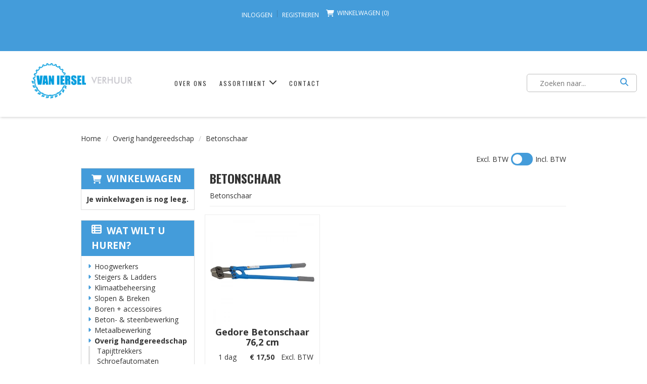

--- FILE ---
content_type: text/html; charset=utf-8
request_url: https://www.vanierselverhuur.nl/betonschaar
body_size: 9907
content:

<!DOCTYPE html>
<html lang="nl-NL">
<head>
    
    
        <!--
        Powered by Rentpro - Rentpro helpt verhuurbedrijven met het opzetten en optimaliseren van succesvolle webwinkels. Het enige webwinkel pakket dat zich 100% richt op verhuurbedrijven.

        Meer weten? https://www.rentpro.nl

        Rentpro BV
        Industrieweg Oost 21
        6662 NE Elst (Gelderland)

        Bel ons:            024-3592594
        Stuur een email:    michael@rentpro.nl
        -->
    <meta charset="utf-8" />
    <meta name='viewport' content='width=device-width, maximum-scale=5.0, minimum-scale=1.0, initial-scale=1.0' />
    <meta name="referrer" content="no-referrer-when-downgrade">
            <title>Betonschaar Huren Oisterwijk | Van Iersel verhuur</title>

    
    <link href="/favicon.ico" rel="shortcut icon" type="image/x-icon" />
            <meta name="description" content="Betonschaar Huren Oisterwijk | Van Iersel verhuur" />

    
    <link href="/bundles/css?v=JEPvRVnatcjOOeUOXqvENL_XZFpdCTso_Z-D9zg6p-41" rel="stylesheet"/>

    <script src="/bundles/modernizr?v=8R7xM-nhh0JS_2m8JnGPueoRmbg_rhRqXSi5KzS7duM1"></script>


        <script src="https://ajax.googleapis.com/ajax/libs/jquery/1.7.1/jquery.min.js?20"></script>

        <script src="https://ajax.googleapis.com/ajax/libs/jquery/3.2.1/jquery.min.js?20"></script>

        <script src="/Company/_Template/js/main.js?20"></script>

        <script src="/Scripts/jquery.validate.min.js?20"></script>
        <script src="/Scripts/jquery.validate.unobtrusive.min.js?20"></script>
        <script src="/Scripts/jquery.unobtrusive-ajax.min.js?20"></script>

        <script src="/Content/lightbox/js/jquery.smooth-scroll.min.js?20"></script>



<link rel="preconnect" href="https://fonts.googleapis.com"><link rel="preconnect" href="https://fonts.gstatic.com" crossorigin><link href="https://fonts.googleapis.com/css2?family=Open+Sans:ital,wght@0,400;0,700;1,400&family=Oswald:wght@400;700&display=swap" rel="stylesheet">






    <link rel="canonical" href="https://www.vanierselverhuur.nl/betonschaar" />
                
    



    
    
</head>

<body class="nay-home">
    <div class="rp__wrap">
        






        
        <text></text>
                                                    <div id="RenticHeader">
                
<script>
    $(document).ready(function () {
        $('.onClickdropdown-rtc').click(function () {
            $('.rtc-menu-dropdown').toggleClass('visible');
            $(this).find('i').toggleClass('fa-chevron-down fa-chevron-up')
        });
    });
</script>



<div class="topBar-rtc">
        <div class="rtc-container mail-and-phone-left">
            <div class="rtc-TopbarInfo"><a style="font-family: &#39;Open Sans&#39;, sans-serif" href="tel:013-5130500"><i class="fa-solid fa-square-phone" aria-hidden="true"></i> 013-5130500</a></div>
            <div class="rtc-TopbarInfo"><a href="mailto:info@vanierselverhuur.nl"><i class="fa-solid fa-envelope bi bi-send ma ma-alternate_email" style="margin-left:10px;" aria-hidden="true"></i> info@vanierselverhuur.nl</a></div>
        </div>
    <div class="rtc-container rtc-loginandshopcart rtc-hideOnMobile" style="float:right;margin-right:20px;">

            <span>

    <a href="/account/login" id="seLogin">Inloggen</a>
        <span class="vr mx-2"></span>
    <a href="/account/register" id="seRegister">Registreren</a>

            </span>
                <div class="rtc-TopbarInfo ">

            <a class="tbh-shopcart-link" href="/shoppingcart/shopcart" style="text-decoration: none;" aria-label="winkelwagen">
                <i class="fa-solid fa-shopping-cart " aria-hidden="true"></i>  Winkelwagen (0)
            </a>
        </div>
        <div class="rtc-TopbarInfo rtc-LanguageSelect">
        </div>
    </div>
</div>
<div class="navBar-rtc">
    <div class="rtc-logo-container col-lg-3 col-xs-12 col-sm-12 col-md-3">
        <div class="">
            <a href="/" aria-label="naar homepage">
                <picture><source srcset="/Company/_Template/imagesWebP/vanIersel_verhuur_logo_transparant.webp" type="image/webp"
><img src="/Company/_Template/images/vanIersel_verhuur_logo_transparant.png"
 alt="Van Iersel Verhuur B.V. Logo" class="rtc-logo"></picture>

            </a>
        </div>
    </div>

    <ul class="rtc-nav-items col-lg-6 hidden-sm hidden-xs col-md-6">
                <li><a href="/home/about">Over ons</a></li>
                <li>

                    <a class="onClickdropdown-rtc">
                        Assortiment
                        <i class="fa-solid fa-chevron-down bi bi-caret-down-fill ma ma-arrow_drop_down" aria-hidden="true"></i>
                    </a>
                    <ul class="rtc-menu-dropdown rtc-nav-items">
                            <li><a class="lowerlineheight" href="/hoogwerkers">Hoogwerkers</a></li>
                            <li><a class="lowerlineheight" href="/steiger-ladders">Steigers &amp; Ladders</a></li>
                            <li><a class="lowerlineheight" href="/klimaatbeheersing">Klimaatbeheersing</a></li>
                            <li><a class="lowerlineheight" href="/slopen-breken">Slopen &amp; Breken </a></li>
                            <li><a class="lowerlineheight" href="/boormachineenaccessoires">Boren + accessoires </a></li>
                            <li><a class="lowerlineheight" href="/beton-steenbewerking">Beton- &amp; steenbewerking </a></li>
                            <li><a class="lowerlineheight" href="/metaalbewerking">Metaalbewerking</a></li>
                            <li><a class="lowerlineheight" href="/overig-handgereedschap">Overig handgereedschap </a></li>
                            <li><a class="lowerlineheight" href="/stoom-lucht-water">Stroom, lucht &amp; water</a></li>
                            <li><a class="lowerlineheight" href="/grondbewerkinghuren">Grondbewerking</a></li>
                            <li><a class="lowerlineheight" href="/snoeienenzagen">Snoeien &amp; Zagen </a></li>
                            <li><a class="lowerlineheight" href="/maaienengezononderhoud">Maaien &amp; Gazononderhoud </a></li>
                            <li><a class="lowerlineheight" href="/onkruidbestrijding">Onkruidbestrijding</a></li>
                            <li><a class="lowerlineheight" href="/grondverzet">Grondverzet</a></li>
                            <li><a class="lowerlineheight" href="/meten">Meten</a></li>
                            <li><a class="lowerlineheight" href="/schoonmaakenreining">Schoonmaak &amp; reiniging </a></li>
                            <li><a class="lowerlineheight" href="/transportmiddelen">Transportmiddelen </a></li>
                            <li><a class="lowerlineheight" href="/hijsenenheffen">Hijsen &amp; Heffen </a></li>
                            <li><a class="lowerlineheight" href="/bouwplaatsinrichting">Bouwplaatsinrichting </a></li>
                            <li><a class="lowerlineheight" href="/zagenenslijpen">Zagen &amp; Slijpen </a></li>
                            <li><a class="lowerlineheight" href="/houtbewerking">Houtbewerking </a></li>
                    </ul>
                </li>
                <li><a href="/contact"> Contact </a></li>
    </ul>
    <div class="col-xs-2 col-sm-2 hidden-md hidden-lg languageMobile">
        <a href="#"><img width="25" height="25" style="display:block; margin:0 auto;" src="/Company/_Template/images/flags/nl.svg" alt="language-flag"></a>
    </div>
    <div class="col-lg-3 col-xs-6 col-sm-6 col-md-3 rtc-Searchbar">
<form action="/search?SearchOrderBy=Relevance" class="" method="post">            <input type="search" name="SearchString" class="rtc-searchfield" aria-label="zoekbalk" placeholder="Zoeken naar..." onblur="this.placeholder = 'Zoeken naar...'" onfocus="this.placeholder = ''" />
            <button type="submit" class="rtc-searchfieldsubmit" aria-label="Zoeken"><i class="fa-solid fa-magnifying-glass bi bi-search ma ma-search" aria-hidden="true"></i></button>
</form>    </div>
    <!--Mobile Only-->

    <div class="col-xs-2 col-sm-2 hidden-md hidden-lg shopcartMobile">
        <a href="/shoppingcart/shopcart" aria-label="winkelwagen"><i class="fa-solid fa-shopping-cart bi bi-basket3 ma ma-shopping_cart" aria-hidden="true"></i></a>
    </div>

    <div class="HamburgerMenuCross col-xs-2 col-sm-2 hidden-md  hidden-lg " id="collapseHide" aria-label="menu">
        <i class="fa-solid fa-bars bi bi-list ma ma-menu" aria-hidden="true"></i>
    </div>

    <div class="navbar-collapse collapse" style="clear: both; display:none!important;overflow-y: scroll!important;">
        <a id="collapseHider" aria-label="sluiten"><i class="fa-solid fa-times bi bi-x-lg ma ma-close" style="margin-left: 90%; width: 32px; height: 32px; margin-top: 9px; color:rgb(var(--color1));" aria-hidden="true"></i></a>
        <ul class="nav navbar-nav">
                    <li><a href="/home/about">Over ons</a></li>
                    <li><a href="/contact">Contact</a></li>
                <li class="testttt">
                    <a class="onClickdropdown-rtc">Verhuur <i class="fa-solid fa-chevron-down bi bi-caret-down-fill ma ma-arrow_drop_down" aria-hidden="true"></i></a>
                    <ul class="rtc-menu-dropdown rtc-nav-items">
                            <li><a class="lowerlineheight" href="/hoogwerkers">Hoogwerkers</a></li>
                            <li><a class="lowerlineheight" href="/steiger-ladders">Steigers &amp; Ladders</a></li>
                            <li><a class="lowerlineheight" href="/klimaatbeheersing">Klimaatbeheersing</a></li>
                            <li><a class="lowerlineheight" href="/slopen-breken">Slopen &amp; Breken </a></li>
                            <li><a class="lowerlineheight" href="/boormachineenaccessoires">Boren + accessoires </a></li>
                            <li><a class="lowerlineheight" href="/beton-steenbewerking">Beton- &amp; steenbewerking </a></li>
                            <li><a class="lowerlineheight" href="/metaalbewerking">Metaalbewerking</a></li>
                            <li><a class="lowerlineheight" href="/overig-handgereedschap">Overig handgereedschap </a></li>
                            <li><a class="lowerlineheight" href="/stoom-lucht-water">Stroom, lucht &amp; water</a></li>
                            <li><a class="lowerlineheight" href="/grondbewerkinghuren">Grondbewerking</a></li>
                            <li><a class="lowerlineheight" href="/snoeienenzagen">Snoeien &amp; Zagen </a></li>
                            <li><a class="lowerlineheight" href="/maaienengezononderhoud">Maaien &amp; Gazononderhoud </a></li>
                            <li><a class="lowerlineheight" href="/onkruidbestrijding">Onkruidbestrijding</a></li>
                            <li><a class="lowerlineheight" href="/grondverzet">Grondverzet</a></li>
                            <li><a class="lowerlineheight" href="/meten">Meten</a></li>
                            <li><a class="lowerlineheight" href="/schoonmaakenreining">Schoonmaak &amp; reiniging </a></li>
                            <li><a class="lowerlineheight" href="/transportmiddelen">Transportmiddelen </a></li>
                            <li><a class="lowerlineheight" href="/hijsenenheffen">Hijsen &amp; Heffen </a></li>
                            <li><a class="lowerlineheight" href="/bouwplaatsinrichting">Bouwplaatsinrichting </a></li>
                            <li><a class="lowerlineheight" href="/zagenenslijpen">Zagen &amp; Slijpen </a></li>
                            <li><a class="lowerlineheight" href="/houtbewerking">Houtbewerking </a></li>
                    </ul>
                </li>
            <span class="accountMobile">
                <a href="/account/login"><i class="fa-solid fa-user bi bi-person ma ma-person" aria-hidden="true"></i> <span style="margin-bottom:5px;display: inline-block;">Inloggen</a>
                <a href="/account/register"><i class='fa-solid fa-user-plus bi bi-person-plus ma ma-person' aria-hidden='true'></i>Registreren</a>
            </span>
        </ul>
    </div>
</div>

            </div>
                                                                                                                                                                                    <div id="page_content" class="page_content " style=" ">
                <div class="container ">

                        <div class="col-xs-12 px-0">
                            <div class="row">
        <ul class="breadcrumb col-xs-12 mx-0 my-2">
                            <li><a href="/">Home</a></li>
                                <li><a href="/overig-handgereedschap">Overig handgereedschap </a></li>
                        <li>Betonschaar</li>

        </ul>

                                        <div id="VATSwitch" class="col-xs-12">

    <div class="d-flex align-items-center justify-content-end">
        <span class="ToggleOff">Excl. BTW </span>
        <label class="switch m-2">
            <input type="checkbox" id="ShowVAT" >
            <span class="slider round"></span>
        </label>
        <span class="ToggleOn">Incl. BTW </span>
    </div>

                                        </div>
                            </div>
                        </div>



                            <aside class="col-lg-3 col-md-3 col-sm-12 pl-md-0 SideBarProductPage" style="clear: both;">
                                <div id="shopcartsummary" class="hidden-xs hidden-sm" style="margin-bottom:20px;">
                                    <div>
                                        

        <section class="shopcartSummaryv2">
            <div class="shopcartHeaderLeftMenu">
                <i class="fa-solid fa-shopping-cart bi bi-basket3 ma ma-shopping_cart shoppingCartIcon" aria-hidden="true"></i>
                <div class="shopcartHeader">
                    <div class="cartTitle">
                        <a class="Headerlink" href="/shoppingcart/shopcart">Winkelwagen</a>
                    </div>
                </div>
            </div>
                    <div class="shopcartEmpty"><b>Je winkelwagen is nog leeg.</b></div>
        </section>

                                    </div>
                                    <div style="clear:both;"></div>
                                </div>

                                        <span id="categorymenu">

    <div class="shopcartcategories CategoryIndexList">
        <button id="toggleCatMenu" data-toggle="collapse" data-target="#category-collapse" class="CollapseCategories hidden-md hidden-lg">Bekijk Categorie&#235;n<i class="fa-solid fa-caret-down bi bi-caret-down-fill ma ma-arrow_drop_down" style="float: right; color:#ccc; transition: transform 1s;" id="arrowToggleCatMenu"></i></button>

        <div id="category-collapse" class="collapse collapse-md">
                <div class="CategoryMenuHeader">
                        <a class="Headerlink" href=/>
                            <i class="fa-solid fa-list-alt bi bi-card-list ma ma-category leftMenulistItemIcon"></i>Wat wilt u huren?
                        </a>

                </div>
                            <ul class="CategoryMenu">
                        <li class="hasChildren ">
                            <span>
                                    <i class="fa-solid fa-caret-right bi bi-caret-right-fill ma ma-arrow_right MenuOutlines" aria-hidden="true"></i>
                                <a href="/hoogwerkers" class="novis">Hoogwerkers</a>
                            </span>
                                <ul style="">
                                </ul>
                        </li>
                        <li class="hasChildren ">
                            <span>
                                    <i class="fa-solid fa-caret-right bi bi-caret-right-fill ma ma-arrow_right MenuOutlines" aria-hidden="true"></i>
                                <a href="/steiger-ladders" class="novis">Steigers &amp; Ladders</a>
                            </span>
                                <ul style="">
                                </ul>
                        </li>
                        <li class="hasChildren ">
                            <span>
                                    <i class="fa-solid fa-caret-right bi bi-caret-right-fill ma ma-arrow_right MenuOutlines" aria-hidden="true"></i>
                                <a href="/klimaatbeheersing" class="novis">Klimaatbeheersing</a>
                            </span>
                                <ul style="">
                                </ul>
                        </li>
                        <li class="hasChildren ">
                            <span>
                                    <i class="fa-solid fa-caret-right bi bi-caret-right-fill ma ma-arrow_right MenuOutlines" aria-hidden="true"></i>
                                <a href="/slopen-breken" class="novis">Slopen &amp; Breken </a>
                            </span>
                                <ul style="">
                                </ul>
                        </li>
                        <li class="hasChildren ">
                            <span>
                                    <i class="fa-solid fa-caret-right bi bi-caret-right-fill ma ma-arrow_right MenuOutlines" aria-hidden="true"></i>
                                <a href="/boormachineenaccessoires" class="novis">Boren + accessoires </a>
                            </span>
                                <ul style="">
                                </ul>
                        </li>
                        <li class="hasChildren ">
                            <span>
                                    <i class="fa-solid fa-caret-right bi bi-caret-right-fill ma ma-arrow_right MenuOutlines" aria-hidden="true"></i>
                                <a href="/beton-steenbewerking" class="novis">Beton- &amp; steenbewerking </a>
                            </span>
                                <ul style="">
                                </ul>
                        </li>
                        <li class="hasChildren ">
                            <span>
                                    <i class="fa-solid fa-caret-right bi bi-caret-right-fill ma ma-arrow_right MenuOutlines" aria-hidden="true"></i>
                                <a href="/metaalbewerking" class="novis">Metaalbewerking</a>
                            </span>
                                <ul style="">
                                </ul>
                        </li>
                        <li class="hasChildren  active">
                            <span>
                                    <i class="fa-solid fa-caret-right bi bi-caret-right-fill ma ma-arrow_right MenuOutlines" aria-hidden="true"></i>
                                <a href="/overig-handgereedschap" class="novis">Overig handgereedschap </a>
                            </span>
                                <ul style="">
                                            <li>

                                                <a href="/tapijttrekkers" class="">Tapijttrekkers</a>
                                            </li>
                                            <li>

                                                <a href="/schroefautomaten" class="">Schroefautomaten</a>
                                            </li>
                                            <li>

                                                <a href="/kitpistolen" class="">Kitpistolen</a>
                                            </li>
                                            <li>

                                                <a href="/steendragerklemtrekker" class="">Steendrager/ klem/ trekker</a>
                                            </li>
                                            <li>

                                                <a href="/glasdragers" class="">Glasdragers</a>
                                            </li>
                                            <li>

                                                <a href="/steen/klinkerknippers" class="">Steen/klinkerknippers</a>
                                            </li>
                                            <li>

                                                <a href="/heteluchtpistool" class="">Hete lucht pistool</a>
                                            </li>
                                            <li>

                                                <a href="/betonschaar" class="currentCategory">Betonschaar</a>
                                            </li>
                                </ul>
                        </li>
                        <li class="hasChildren ">
                            <span>
                                    <i class="fa-solid fa-caret-right bi bi-caret-right-fill ma ma-arrow_right MenuOutlines" aria-hidden="true"></i>
                                <a href="/stoom-lucht-water" class="novis">Stroom, lucht &amp; water</a>
                            </span>
                                <ul style="">
                                </ul>
                        </li>
                        <li class="hasChildren ">
                            <span>
                                    <i class="fa-solid fa-caret-right bi bi-caret-right-fill ma ma-arrow_right MenuOutlines" aria-hidden="true"></i>
                                <a href="/grondbewerkinghuren" class="novis">Grondbewerking</a>
                            </span>
                                <ul style="">
                                </ul>
                        </li>
                        <li class="hasChildren ">
                            <span>
                                    <i class="fa-solid fa-caret-right bi bi-caret-right-fill ma ma-arrow_right MenuOutlines" aria-hidden="true"></i>
                                <a href="/snoeienenzagen" class="novis">Snoeien &amp; Zagen </a>
                            </span>
                                <ul style="">
                                </ul>
                        </li>
                        <li class="hasChildren ">
                            <span>
                                    <i class="fa-solid fa-caret-right bi bi-caret-right-fill ma ma-arrow_right MenuOutlines" aria-hidden="true"></i>
                                <a href="/maaienengezononderhoud" class="novis">Maaien &amp; Gazononderhoud </a>
                            </span>
                                <ul style="">
                                </ul>
                        </li>
                        <li class="hasChildren ">
                            <span>
                                    <i class="fa-solid fa-caret-right bi bi-caret-right-fill ma ma-arrow_right MenuOutlines" aria-hidden="true"></i>
                                <a href="/onkruidbestrijding" class="novis">Onkruidbestrijding</a>
                            </span>
                                <ul style="">
                                </ul>
                        </li>
                        <li class="hasChildren ">
                            <span>
                                    <i class="fa-solid fa-caret-right bi bi-caret-right-fill ma ma-arrow_right MenuOutlines" aria-hidden="true"></i>
                                <a href="/meten" class="novis">Meten</a>
                            </span>
                                <ul style="">
                                </ul>
                        </li>
                        <li class="hasChildren ">
                            <span>
                                    <i class="fa-solid fa-caret-right bi bi-caret-right-fill ma ma-arrow_right MenuOutlines" aria-hidden="true"></i>
                                <a href="/grondverzet" class="novis">Grondverzet</a>
                            </span>
                                <ul style="">
                                </ul>
                        </li>
                        <li class="hasChildren ">
                            <span>
                                    <i class="fa-solid fa-caret-right bi bi-caret-right-fill ma ma-arrow_right MenuOutlines" aria-hidden="true"></i>
                                <a href="/schoonmaakenreining" class="novis">Schoonmaak &amp; reiniging </a>
                            </span>
                                <ul style="">
                                </ul>
                        </li>
                        <li class="hasChildren ">
                            <span>
                                    <i class="fa-solid fa-caret-right bi bi-caret-right-fill ma ma-arrow_right MenuOutlines" aria-hidden="true"></i>
                                <a href="/transportmiddelen" class="novis">Transportmiddelen </a>
                            </span>
                                <ul style="">
                                </ul>
                        </li>
                        <li class="hasChildren ">
                            <span>
                                    <i class="fa-solid fa-caret-right bi bi-caret-right-fill ma ma-arrow_right MenuOutlines" aria-hidden="true"></i>
                                <a href="/hijsenenheffen" class="novis">Hijsen &amp; Heffen </a>
                            </span>
                                <ul style="">
                                </ul>
                        </li>
                        <li class="hasChildren ">
                            <span>
                                    <i class="fa-solid fa-caret-right bi bi-caret-right-fill ma ma-arrow_right MenuOutlines" aria-hidden="true"></i>
                                <a href="/bouwplaatsinrichting" class="novis">Bouwplaatsinrichting </a>
                            </span>
                                <ul style="">
                                </ul>
                        </li>
                        <li class="hasChildren ">
                            <span>
                                    <i class="fa-solid fa-caret-right bi bi-caret-right-fill ma ma-arrow_right MenuOutlines" aria-hidden="true"></i>
                                <a href="/zagenenslijpen" class="novis">Zagen &amp; Slijpen </a>
                            </span>
                                <ul style="">
                                </ul>
                        </li>
                        <li class="hasChildren ">
                            <span>
                                    <i class="fa-solid fa-caret-right bi bi-caret-right-fill ma ma-arrow_right MenuOutlines" aria-hidden="true"></i>
                                <a href="/houtbewerking" class="novis">Houtbewerking </a>
                            </span>
                                <ul style="">
                                </ul>
                        </li>
                </ul>
        </div>
    </div>
    <script>
        $("#toggleCatMenu").click(function () {
            $("#arrowToggleCatMenu").toggleClass("rotate180");
        });
    </script>

                                        </span>

                            </aside>
                            <div class="" style="text-align: center;">
                                <div id="modal-loader" class="modal-loader" style="margin-top:30px; display:none;">
                                    <i class="fa-solid fa-spinner bi bi-arrow-clockwise ma ma-progress loading" aria-hidden="true"></i>
                                    <span>Een moment geduld...</span>
                                </div>
                            </div>
                            <main id="mainContent" class="mainContent col-lg-9 col-md-9 col-sm-12 col-xs-12 pr-md-0">
                                


<header class="title">


        <h1 class="prdTitel">Betonschaar</h1>
</header>
        <section id="description"><p>Betonschaar</p></section>
        <div class="col-lg-12">
            <div class="customSizeCategory">
            </div>
        </div>




<section class="category-product-list">
    

    <div class="supercontainer">
        <section class="grid-row row">
                <article class="col-xs-12 col-sm-6 col-md- grid-item">
                    <div class="grid-item-wrapper">
                        <div class="grid-item-container">
                            <a class="position-relative" href="/gedorebetonschaar762cm">
<picture><source srcset="/Company/_Template/Pictures/ProductsWebP/300x300/gedore-boutenschaar-30-780mm-ta8178780.webp" type="image/webp"
><img src="/Company/_Template/Pictures/Products/300x300/gedore-boutenschaar-30-780mm-ta8178780.jpg"
 title="Gedore Betonschaar 76,2 cm" alt="Gedore Betonschaar 76,2 cm" loading="lazy"></picture>

                            </a>
                            <h3 class="sl-producttitle squareLayoutDescriptionMargin">
                                <a href="/gedorebetonschaar762cm">Gedore Betonschaar 76,2 cm</a>
                            </h3>



                            <div class="sl-productprice">
                                            <div class="sl-productprice_1day gn-cc-price">
                                                    <div class="sl-productprice_1day_days gn-cc-price-period col-xs-4 px-0">1 dag</div>
                                                <div class="sl-productprice_1day_price gn-cc-price-amount col-xs-4 px-0">
                                                            <span content="EUR" class="price-currency">€</span>
        <span class="productPriceMargin price-display" content="17.50">17,50</span>

                                                </div>
                                                    <div class="sl-productprice_vat gn-cc-price-vat col-xs-4 px-0">
                                                        Excl. BTW
                                                    </div>
                                            </div>
                                                <div class="sl-productprice_2days gn-cc-price">
                                                        <div class="sl-productprice_2day_days gn-cc-price-period col-xs-4 px-0">1 week</div>
                                                    <div class="sl-productprice_2day_price gn-cc-price-amount col-xs-4 px-0">
                                                                <span content="EUR" class="price-currency">€</span>
        <span class="productPriceMargin price-display" content="43.75">43,75</span>

                                                    </div>
                                                        <div class="sl-productprice_vat gn-cc-price-vat col-xs-4 px-0">
                                                            Excl. BTW
                                                        </div>
                                                </div>

                            </div>
                                    <a href="javascript:addToCart(285, &#39;false&#39;);"
                                       class="btn btn-primary"
                                       id="winkelwagenbutton-285">
                                        In Winkelwagen
                                    </a>

                        </div>
                    </div>
                </article>
        </section>
    </div>
    <script>
        var modal;
        var pop;

        function showPopup(id) {
            pop = $("#popupShoppingcart" + id);
            modal = pop.parent();
            modal.show();
        }

        function closePopup(id) {
            pop = $("#popupShoppingcart" + id);
            modal = pop.parent();
            modal.hide();
        }

        function popUpCallback(id) {
            $("#modal-3-loader-" + id).hide();
            $("#toshoppingcart-" + id).show();
        }

        $('.modal').click(function (e) {
            if (pop !== undefined && pop !== null) {
                var id = pop.attr('id');
                if (e.target.id != id && $(e.target).parents('#' + id).length == 0 && pop.is(":visible")) {
                    modal.hide();
                }
            }
        });
    </script>

</section>




    <section class="rp__category-extra-description">
        
    </section>


<script>
    $("#SortingList").on("change", function () {
        var url = addSortingParameterToURL("sortBy=" + $("#SortingList").val());
        if(1 > 1) {
            url = String(url).replace("page=" + 1, "page=1");
        }
        window.location = url;
    })

    function addSortingParameterToURL(param) {
        _url = location.href;
        var index = _url.indexOf("sortBy=");
        if (index > -1) {
            _url = String(_url).slice(0, index-1);
        }
        _url += (_url.split('?')[1] ? '&' : '?') + param;
        return _url;
    }
</script>

                            </main>
                </div>
            </div>

        <footer id="page_footer" class="page_footer" >
                <div class="container" >
                    

    <footer class="row footerRow">

        
                            <div class="col-md-3 col-sm-6 col-xs-12 ">
                <h2>Contact</h2>
                <ul class="no-list-style">
                                            <li class="no-hover"><p class="d-flex align-items-center"><i class="fa-solid fa-square-phone bi bi-telephone ma ma-phone FooterIcons" aria-hidden="true" style="margin-right: 5px; font-size:17px;"> </i><a href="tel:013-5130500" aria-label="bel ons: 013-5130500">013-5130500</a>  </p></li>
                    <li><p class="d-flex align-items-center"><i class="fa-solid fa-envelope bi bi-send ma ma-alternate_email FooterIcons" aria-hidden="true" style="margin: 0px 4px 0px 0; font-size:17px;"></i><a class="BlackLink1" href="mailto:info@vanierselverhuur.nl" aria-label="mail ons: info@vanierselverhuur.nl">info@vanierselverhuur.nl</a></p></li>
                </ul>

                            </div>
                        <div class="col-md-3 col-sm-6 col-xs-12 ">
                        <h2>Links</h2>
                    <ul>
                            <li><a href="/home/about">Over ons</a></li>
                            <li><a href="/linkpartners">Partners</a></li>
                            <li><a href="http://www.vanierselbouwenindustrie.nl/">Van Iersel Bouw en Industrie</a></li>
                    </ul>
                </div>                <div class="col-md-3 col-sm-6 col-xs-12 ">
                        <h2>Shop</h2>
                    <ul>
                            <li><a href="/home/delivery">Levering</a></li>
                            <li><a href="/home/safeshop">Veilig winkelen</a></li>
                    </ul>
                </div>                <div class="col-md-3 col-sm-6 col-xs-12 ">
                        <h2>Service</h2>
                    <ul>
                            <li><a href="/home/customerservice">Klantenservice</a></li>
                            <li><a href="/contact">Contact</a></li>
                    </ul>
                </div>
                
            <div class="col-md-3  col-sm-3 col-xs-12 ">
<h2>Contact</h2>
<p>&nbsp;013-5130500 - Van Iersel Tuin &amp; Park</p>
<p>&nbsp;013-5219167 - Van Iersel Bouw &amp; Industrie</p>
<p>&nbsp;040-2051838 - Lecoba Tuin &amp; Park</p>
<p>&nbsp;<span>info@vanierselverhuur.nl</span></p>
            </div>

                        <div style="clear:both"></div>
                                    </footer>



                </div>
        </footer>


                
        <div id="page_copyright" class="rp__footer__credit">
            <div class="container">
                <div class="row align-items-center">
                            <a href="https://www.rentpro.nl" target="_blank" rel="noopener" class="col-lg-4 col-md-4 col-sm-6 col-xs-6" style="text-align: left;display: block !important;">
                                    <picture>
                                        <source srcset="/Content/images/Logo/poweredby.webp" type="image/webp">
                                        <source srcset="/Content/images/Logo/poweredby.png" type="image/png">
                                        <img loading="lazy" width="108" height="31" src="/Content/images/Logo/poweredby.png" alt="Powered by Rentpro" style="display: block !important;">
                                    </picture>
                            </a>
                        <b class="col-lg-4 col-md-4 hidden-sm hidden-xs copyrightbartext" style="font-weight:normal; text-align:center; line-height: 30px;color:#333">
                            © 2026 - Van Iersel Verhuur B.V.                        </b>
                        <b class="hidden-lg hidden-md col-sm-6 col-xs-6 copyrightbartext " style="font-weight:normal; text-align:right; line-height: 24px;color:#333;  overflow:hidden; text-overflow:ellipsis;">© 2026 - Van Iersel Verhuur B.V.</b>
                            <div class="col-lg-4 col-sm-12 col-xs-12 col-md-4" style="text-align: right;padding-top: 2px;">
                                <menu class="rp__footer__credit-social list-unstyled flx flx-y-end ml-auto">
                                                                                                                                                                                                                                                        </menu>
                            </div>
                </div>
            </div>
        </div>
    </div>


        <script src="https://cdn.jsdelivr.net/npm/bootstrap@3.3.7/dist/js/bootstrap.min.js?20"></script>

        <script src="/Content/datepicker/js/jquery-ui-1.12.1.custom.min.js?20"></script>
        <link href="/Content/datepicker/css/ui-lightness/jquery-ui-1.12.1.custom.min.css?20" rel="stylesheet" />

        <script src="/Content/js/Datepicker.js?2?20"></script>

                






    <script>

        var jsLanguageURLPrefix = "";

        function addToCart(productid, ajax, callback) {

            if (ajax == "true") {
                addToCartAjax(productid, callback);
            }
            else {
                addToCartStandard(productid);
            }
        }

        $(document).ajaxComplete(function (event, xhr, settings) {
            if (settings.url == "/shoppingcart/AddToCartAjax") {
                $.ajax({
                    cache: false,
                    url: "/shoppingcart/ShopCartHeader",
                    success: function (data) {
                        $("#shopcartheader").html(data);
                    }
                })
            }
        });

        $("#ShowVAT").on("change", function () {
            var expire = new Date();
            expire.setDate(expire.getDate() + 1);
            document.cookie = "VATCookieSwitch=" + document.getElementById('ShowVAT').checked + ";" + "expires=" + expire.toGMTString() + "; path=/" + ";";
            window.location.reload();
        })

        function addToCartAjax(productid, callback) {
            var PCode = $("#prdCode-" + productid).val();
            var PAmount = 1;
            if ($("#productamount-" + productid).val() != undefined) {
                PAmount = $("#productamount-" + productid).val();
            }
            var Ppackage = 0;
            if ($('#productPackageSelector').length) {
                Ppackage = $('#productPackageSelector').find("option:selected").val()
            }

            $.ajax({
                cache: false,
                url: jsLanguageURLPrefix +"/shoppingcart/AddToCartAjax",
                type: "POST",
                data: {
                    id: productid,
                    prdCode: PCode,
                    amount: PAmount,
                    packageId: Ppackage,
                },
                success: function (data) {
                    callback(productid);
                    $("#shopcartsummary").html(data[1]);
                    $(".bc-amount-shopcart").html(data[3]);
                    $('#winkelwagenbutton-' + productid).removeClass('btn btn-primary').addClass('AddedToShopcart btn btn-success');
                    updateCartMatomo(data[4]);
                    document.getElementById('winkelwagenbutton-' + productid).textContent = 'Toegevoegd';
                }
            })
        }

        function addToCartStandard(productid) {
            var PCode = $("#prdCode-" + productid).val();
            var PAmount = $("#amountList-" + productid + " :selected").val();
            if (PAmount == undefined)
                PAmount = $("#productamount-" + productid).val();
            var Ppackage = 0;
            if ($('#productPackageSelector').length) {
                Ppackage = $('#productPackageSelector').find("option:selected").val()
            }

            $.ajax({
                cache: false,
                url: jsLanguageURLPrefix + "/shoppingcart/AddToCartJavascript",
                type: "POST",
                data: {
                    id: productid,
                    prdCode: PCode,
                    amount: PAmount,
                    packageId: Ppackage,
                },
                success: function (data) {
                    window.location.href = "/shoppingcart/shopcart";
                }
            })
        }

        function updateCartMatomo(shopcartString) {
            if (shopcartString == '') {
                return;
            }
            try {
                var cartInfo = JSON.parse(shopcartString);
                window._mtm = window._mtm || [];
                window._mtm.push({
                    'event': 'update_cart',
                    'cartData': cartInfo
                });
            }
            catch (e) {
                return;
            }
        }

        // <![CDATA[
        function observeRpTrigger() {
            const rpTriggers = document.querySelectorAll('.rp__trigger');
            const observer = new IntersectionObserver(entries => {
                entries.forEach(entry => {
                    if (entry.isIntersecting) {
                        entry.target.classList.add('triggered');
                    } else {
                        entry.target.classList.remove('triggered');
                    }
                });
            });
            rpTriggers.forEach(rpTrigger => observer.observe(rpTrigger));
        }
        observeRpTrigger();
	    // ]]>

        // Lazy loading implementation using Intersection Observer API
        const lazyBackgroundImages = document.querySelectorAll('.rp__intro-image');
        const lazyLoad = (image) => {
            const observer = new IntersectionObserver((entries) => {
                entries.forEach((entry) => {
                    const backgroundImage = entry.target;
                    const innerWidth = window.innerWidth;
                    if (entry.isIntersecting) {
                        if (innerWidth > 576) {
                            backgroundImage.style.backgroundImage = `url(${backgroundImage.dataset.d})`;
                        }
                        else {
                            backgroundImage.style.backgroundImage = `url(${backgroundImage.dataset.m})`;
                        }
                        backgroundImage.classList.add('lazy-loaded');
                        observer.unobserve(backgroundImage);
                    }
                });
            });

            observer.observe(image);
        };

        lazyBackgroundImages.forEach((lazyBackgroundImage) => {
            lazyLoad(lazyBackgroundImage);
        });
    </script>

</body>
</html>
